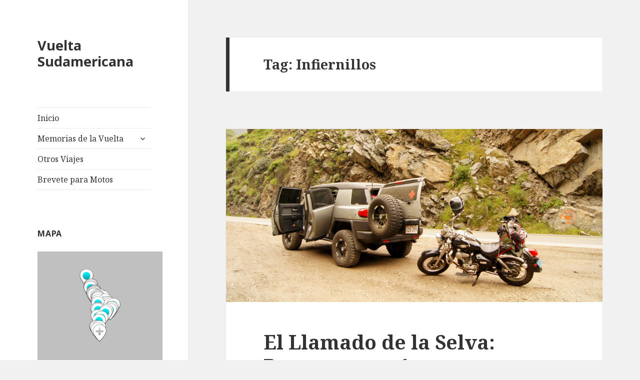

--- FILE ---
content_type: text/html; charset=UTF-8
request_url: https://vueltasudamericana.org/tag/infiernillos/
body_size: 6178
content:
<!DOCTYPE html>
<html lang="en-US" class="no-js">
<head>
	<meta charset="UTF-8">
	<meta name="viewport" content="width=device-width">
	<link rel="profile" href="https://gmpg.org/xfn/11">
	<link rel="pingback" href="https://vueltasudamericana.org/xmlrpc.php">
	<!--[if lt IE 9]>
	<script src="https://vueltasudamericana.org/wp-content/themes/twentyfifteen/js/html5.js?ver=3.7.0"></script>
	<![endif]-->
	<script>(function(html){html.className = html.className.replace(/\bno-js\b/,'js')})(document.documentElement);</script>
<meta name='robots' content='index, follow, max-image-preview:large, max-snippet:-1, max-video-preview:-1' />

	<!-- This site is optimized with the Yoast SEO plugin v17.5 - https://yoast.com/wordpress/plugins/seo/ -->
	<title>Infiernillos Archives - Vuelta Sudamericana</title>
	<link rel="canonical" href="https://vueltasudamericana.org/tag/infiernillos/" />
	<meta property="og:locale" content="en_US" />
	<meta property="og:type" content="article" />
	<meta property="og:title" content="Infiernillos Archives - Vuelta Sudamericana" />
	<meta property="og:url" content="https://vueltasudamericana.org/tag/infiernillos/" />
	<meta property="og:site_name" content="Vuelta Sudamericana" />
	<script type="application/ld+json" class="yoast-schema-graph">{"@context":"https://schema.org","@graph":[{"@type":"WebSite","@id":"http://vueltasudamericana.org/#website","url":"http://vueltasudamericana.org/","name":"Vuelta Sudamericana","description":"","potentialAction":[{"@type":"SearchAction","target":{"@type":"EntryPoint","urlTemplate":"http://vueltasudamericana.org/?s={search_term_string}"},"query-input":"required name=search_term_string"}],"inLanguage":"en-US"},{"@type":"CollectionPage","@id":"https://vueltasudamericana.org/tag/infiernillos/#webpage","url":"https://vueltasudamericana.org/tag/infiernillos/","name":"Infiernillos Archives - Vuelta Sudamericana","isPartOf":{"@id":"http://vueltasudamericana.org/#website"},"breadcrumb":{"@id":"https://vueltasudamericana.org/tag/infiernillos/#breadcrumb"},"inLanguage":"en-US","potentialAction":[{"@type":"ReadAction","target":["https://vueltasudamericana.org/tag/infiernillos/"]}]},{"@type":"BreadcrumbList","@id":"https://vueltasudamericana.org/tag/infiernillos/#breadcrumb","itemListElement":[{"@type":"ListItem","position":1,"name":"Home","item":"http://vueltasudamericana.org/"},{"@type":"ListItem","position":2,"name":"Infiernillos"}]}]}</script>
	<!-- / Yoast SEO plugin. -->


<link rel='dns-prefetch' href='//fonts.googleapis.com' />
<link rel='dns-prefetch' href='//s.w.org' />
<link href='https://fonts.gstatic.com' crossorigin rel='preconnect' />
<link rel="alternate" type="application/rss+xml" title="Vuelta Sudamericana &raquo; Feed" href="https://vueltasudamericana.org/feed/" />
<link rel="alternate" type="application/rss+xml" title="Vuelta Sudamericana &raquo; Comments Feed" href="https://vueltasudamericana.org/comments/feed/" />
<link rel="alternate" type="application/rss+xml" title="Vuelta Sudamericana &raquo; Infiernillos Tag Feed" href="https://vueltasudamericana.org/tag/infiernillos/feed/" />
		<script>
			window._wpemojiSettings = {"baseUrl":"https:\/\/s.w.org\/images\/core\/emoji\/13.1.0\/72x72\/","ext":".png","svgUrl":"https:\/\/s.w.org\/images\/core\/emoji\/13.1.0\/svg\/","svgExt":".svg","source":{"concatemoji":"https:\/\/vueltasudamericana.org\/wp-includes\/js\/wp-emoji-release.min.js?ver=bd8dda450787e27c1314e1ce110a664e"}};
			!function(e,a,t){var n,r,o,i=a.createElement("canvas"),p=i.getContext&&i.getContext("2d");function s(e,t){var a=String.fromCharCode;p.clearRect(0,0,i.width,i.height),p.fillText(a.apply(this,e),0,0);e=i.toDataURL();return p.clearRect(0,0,i.width,i.height),p.fillText(a.apply(this,t),0,0),e===i.toDataURL()}function c(e){var t=a.createElement("script");t.src=e,t.defer=t.type="text/javascript",a.getElementsByTagName("head")[0].appendChild(t)}for(o=Array("flag","emoji"),t.supports={everything:!0,everythingExceptFlag:!0},r=0;r<o.length;r++)t.supports[o[r]]=function(e){if(!p||!p.fillText)return!1;switch(p.textBaseline="top",p.font="600 32px Arial",e){case"flag":return s([127987,65039,8205,9895,65039],[127987,65039,8203,9895,65039])?!1:!s([55356,56826,55356,56819],[55356,56826,8203,55356,56819])&&!s([55356,57332,56128,56423,56128,56418,56128,56421,56128,56430,56128,56423,56128,56447],[55356,57332,8203,56128,56423,8203,56128,56418,8203,56128,56421,8203,56128,56430,8203,56128,56423,8203,56128,56447]);case"emoji":return!s([10084,65039,8205,55357,56613],[10084,65039,8203,55357,56613])}return!1}(o[r]),t.supports.everything=t.supports.everything&&t.supports[o[r]],"flag"!==o[r]&&(t.supports.everythingExceptFlag=t.supports.everythingExceptFlag&&t.supports[o[r]]);t.supports.everythingExceptFlag=t.supports.everythingExceptFlag&&!t.supports.flag,t.DOMReady=!1,t.readyCallback=function(){t.DOMReady=!0},t.supports.everything||(n=function(){t.readyCallback()},a.addEventListener?(a.addEventListener("DOMContentLoaded",n,!1),e.addEventListener("load",n,!1)):(e.attachEvent("onload",n),a.attachEvent("onreadystatechange",function(){"complete"===a.readyState&&t.readyCallback()})),(n=t.source||{}).concatemoji?c(n.concatemoji):n.wpemoji&&n.twemoji&&(c(n.twemoji),c(n.wpemoji)))}(window,document,window._wpemojiSettings);
		</script>
		<style>
img.wp-smiley,
img.emoji {
	display: inline !important;
	border: none !important;
	box-shadow: none !important;
	height: 1em !important;
	width: 1em !important;
	margin: 0 .07em !important;
	vertical-align: -0.1em !important;
	background: none !important;
	padding: 0 !important;
}
</style>
	<link rel='stylesheet' id='wp-block-library-css'  href='https://vueltasudamericana.org/wp-includes/css/dist/block-library/style.min.css?ver=bd8dda450787e27c1314e1ce110a664e' media='all' />
<style id='wp-block-library-theme-inline-css'>
#start-resizable-editor-section{display:none}.wp-block-audio figcaption{color:#555;font-size:13px;text-align:center}.is-dark-theme .wp-block-audio figcaption{color:hsla(0,0%,100%,.65)}.wp-block-code{font-family:Menlo,Consolas,monaco,monospace;color:#1e1e1e;padding:.8em 1em;border:1px solid #ddd;border-radius:4px}.wp-block-embed figcaption{color:#555;font-size:13px;text-align:center}.is-dark-theme .wp-block-embed figcaption{color:hsla(0,0%,100%,.65)}.blocks-gallery-caption{color:#555;font-size:13px;text-align:center}.is-dark-theme .blocks-gallery-caption{color:hsla(0,0%,100%,.65)}.wp-block-image figcaption{color:#555;font-size:13px;text-align:center}.is-dark-theme .wp-block-image figcaption{color:hsla(0,0%,100%,.65)}.wp-block-pullquote{border-top:4px solid;border-bottom:4px solid;margin-bottom:1.75em;color:currentColor}.wp-block-pullquote__citation,.wp-block-pullquote cite,.wp-block-pullquote footer{color:currentColor;text-transform:uppercase;font-size:.8125em;font-style:normal}.wp-block-quote{border-left:.25em solid;margin:0 0 1.75em;padding-left:1em}.wp-block-quote cite,.wp-block-quote footer{color:currentColor;font-size:.8125em;position:relative;font-style:normal}.wp-block-quote.has-text-align-right{border-left:none;border-right:.25em solid;padding-left:0;padding-right:1em}.wp-block-quote.has-text-align-center{border:none;padding-left:0}.wp-block-quote.is-large,.wp-block-quote.is-style-large{border:none}.wp-block-search .wp-block-search__label{font-weight:700}.wp-block-group.has-background{padding:1.25em 2.375em;margin-top:0;margin-bottom:0}.wp-block-separator{border:none;border-bottom:2px solid;margin-left:auto;margin-right:auto;opacity:.4}.wp-block-separator:not(.is-style-wide):not(.is-style-dots){width:100px}.wp-block-separator.has-background:not(.is-style-dots){border-bottom:none;height:1px}.wp-block-separator.has-background:not(.is-style-wide):not(.is-style-dots){height:2px}.wp-block-table thead{border-bottom:3px solid}.wp-block-table tfoot{border-top:3px solid}.wp-block-table td,.wp-block-table th{padding:.5em;border:1px solid;word-break:normal}.wp-block-table figcaption{color:#555;font-size:13px;text-align:center}.is-dark-theme .wp-block-table figcaption{color:hsla(0,0%,100%,.65)}.wp-block-video figcaption{color:#555;font-size:13px;text-align:center}.is-dark-theme .wp-block-video figcaption{color:hsla(0,0%,100%,.65)}.wp-block-template-part.has-background{padding:1.25em 2.375em;margin-top:0;margin-bottom:0}#end-resizable-editor-section{display:none}
</style>
<link rel='stylesheet' id='twentyfifteen-fonts-css'  href='https://fonts.googleapis.com/css?family=Noto+Sans%3A400italic%2C700italic%2C400%2C700%7CNoto+Serif%3A400italic%2C700italic%2C400%2C700%7CInconsolata%3A400%2C700&#038;subset=latin%2Clatin-ext&#038;display=fallback' media='all' />
<link rel='stylesheet' id='genericons-css'  href='https://vueltasudamericana.org/wp-content/themes/twentyfifteen/genericons/genericons.css?ver=20201208' media='all' />
<link rel='stylesheet' id='twentyfifteen-style-css'  href='https://vueltasudamericana.org/wp-content/themes/twentyfifteen/style.css?ver=20201208' media='all' />
<link rel='stylesheet' id='twentyfifteen-block-style-css'  href='https://vueltasudamericana.org/wp-content/themes/twentyfifteen/css/blocks.css?ver=20190102' media='all' />
<!--[if lt IE 9]>
<link rel='stylesheet' id='twentyfifteen-ie-css'  href='https://vueltasudamericana.org/wp-content/themes/twentyfifteen/css/ie.css?ver=20170916' media='all' />
<![endif]-->
<!--[if lt IE 8]>
<link rel='stylesheet' id='twentyfifteen-ie7-css'  href='https://vueltasudamericana.org/wp-content/themes/twentyfifteen/css/ie7.css?ver=20141210' media='all' />
<![endif]-->
<link rel='stylesheet' id='slb_core-css'  href='https://vueltasudamericana.org/wp-content/plugins/simple-lightbox/client/css/app.css?ver=2.8.1' media='all' />
<script src='https://vueltasudamericana.org/wp-includes/js/jquery/jquery.min.js?ver=3.6.0' id='jquery-core-js'></script>
<script src='https://vueltasudamericana.org/wp-includes/js/jquery/jquery-migrate.min.js?ver=3.3.2' id='jquery-migrate-js'></script>
<link rel="https://api.w.org/" href="https://vueltasudamericana.org/wp-json/" /><link rel="alternate" type="application/json" href="https://vueltasudamericana.org/wp-json/wp/v2/tags/150" /><link rel="EditURI" type="application/rsd+xml" title="RSD" href="https://vueltasudamericana.org/xmlrpc.php?rsd" />
<link rel="wlwmanifest" type="application/wlwmanifest+xml" href="https://vueltasudamericana.org/wp-includes/wlwmanifest.xml" /> 
   <script type="text/javascript">
   var _gaq = _gaq || [];
   _gaq.push(['_setAccount', 'UA-12378922-1']);
   _gaq.push(['_trackPageview']);
   (function() {
   var ga = document.createElement('script'); ga.type = 'text/javascript'; ga.async = true;
   ga.src = ('https:' == document.location.protocol ? 'https://ssl' : 'http://www') + '.google-analytics.com/ga.js';
   var s = document.getElementsByTagName('script')[0]; s.parentNode.insertBefore(ga, s);
   })();
   </script>
</head>

<body class="archive tag tag-infiernillos tag-150 wp-embed-responsive">
<div id="page" class="hfeed site">
	<a class="skip-link screen-reader-text" href="#content">Skip to content</a>

	<div id="sidebar" class="sidebar">
		<header id="masthead" class="site-header" role="banner">
			<div class="site-branding">
										<p class="site-title"><a href="https://vueltasudamericana.org/" rel="home">Vuelta Sudamericana</a></p>
										<button class="secondary-toggle">Menu and widgets</button>
			</div><!-- .site-branding -->
		</header><!-- .site-header -->

			<div id="secondary" class="secondary">

					<nav id="site-navigation" class="main-navigation" role="navigation">
				<div class="menu-main-container"><ul id="menu-main" class="nav-menu"><li id="menu-item-1032" class="menu-item menu-item-type-custom menu-item-object-custom menu-item-home menu-item-1032"><a href="http://vueltasudamericana.org">Inicio</a></li>
<li id="menu-item-1034" class="menu-item menu-item-type-post_type menu-item-object-page menu-item-has-children menu-item-1034"><a href="https://vueltasudamericana.org/memorias-de-la-vuelta/">Memorias de la Vuelta</a>
<ul class="sub-menu">
	<li id="menu-item-1110" class="menu-item menu-item-type-post_type menu-item-object-page menu-item-1110"><a href="https://vueltasudamericana.org/memorias-de-la-vuelta/">Memorias de la Vuelta</a></li>
	<li id="menu-item-1035" class="menu-item menu-item-type-post_type menu-item-object-page menu-item-1035"><a href="https://vueltasudamericana.org/la-ruta/">La Ruta</a></li>
</ul>
</li>
<li id="menu-item-1109" class="menu-item menu-item-type-post_type menu-item-object-page menu-item-1109"><a href="https://vueltasudamericana.org/viajes/">Otros Viajes</a></li>
<li id="menu-item-1033" class="menu-item menu-item-type-post_type menu-item-object-page menu-item-1033"><a href="https://vueltasudamericana.org/brevete-para-motos/">Brevete para Motos</a></li>
</ul></div>			</nav><!-- .main-navigation -->
		
		
					<div id="widget-area" class="widget-area" role="complementary">
				<aside id="text-7" class="widget widget_text"><h2 class="widget-title">Mapa</h2>			<div class="textwidget"><div class="gm-map" style="position: relative;height: 250px; width: 250px;"><iframe name="gm-map-1" allowfullscreen src="https://vueltasudamericana.org/?geo_mashup_content=render-map&amp;map_data_key=35dbb7accb9ecb9fce46667c2f0c4e8d&amp;map_content=global&amp;width=250&amp;height=250&amp;name=gm-map-1" style="position: absolute; top: 0; left: 0; width: 100%; height: 100%; border: none; overflow: hidden;"></iframe></div></div>
		</aside><aside id="search-4" class="widget widget_search"><h2 class="widget-title">Búsqueda</h2><form role="search" method="get" class="search-form" action="https://vueltasudamericana.org/">
				<label>
					<span class="screen-reader-text">Search for:</span>
					<input type="search" class="search-field" placeholder="Search &hellip;" value="" name="s" />
				</label>
				<input type="submit" class="search-submit screen-reader-text" value="Search" />
			</form></aside>			</div><!-- .widget-area -->
		
	</div><!-- .secondary -->

	</div><!-- .sidebar -->

	<div id="content" class="site-content">

	<section id="primary" class="content-area">
		<main id="main" class="site-main" role="main">

		
			<header class="page-header">
				<h1 class="page-title">Tag: <span>Infiernillos</span></h1>			</header><!-- .page-header -->

			
<article id="post-906" class="post-906 post type-post status-publish format-standard has-post-thumbnail hentry category-viajes tag-casapalca tag-infiernillos tag-madrugada tag-nieve tag-para-para tag-pozuzo tag-tarma tag-ticlio">
	
	<a class="post-thumbnail" href="https://vueltasudamericana.org/2012/05/22/el-llamado-de-la-selva-pozuzo-parte-1/" aria-hidden="true">
		<img width="825" height="379" src="https://vueltasudamericana.org/wp-content/uploads/2013/09/1-DSC09779-3000x2000.jpg" class="attachment-post-thumbnail size-post-thumbnail wp-post-image" alt="El Llamado de la Selva: Pozuzo parte 1" loading="lazy" srcset="https://vueltasudamericana.org/wp-content/uploads/2013/09/1-DSC09779-3000x2000.jpg 1024w, https://vueltasudamericana.org/wp-content/uploads/2013/09/1-DSC09779-3000x2000-300x137.jpg 300w" sizes="(max-width: 825px) 100vw, 825px" />	</a>

		
	<header class="entry-header">
		<h2 class="entry-title"><a href="https://vueltasudamericana.org/2012/05/22/el-llamado-de-la-selva-pozuzo-parte-1/" rel="bookmark">El Llamado de la Selva: Pozuzo parte 1</a></h2>	</header><!-- .entry-header -->

	<div class="entry-content">
		<p><font size="2">“Jajaja, estás loco. Mi negra ya no aguanta un viaje como ese. Yo tampoco estoy en condiciones físicas como para hacer un viaje tan largo. Mi moto ni siquiera va a poder pasar esos caminos de barro. Además, hay muchas advertencias de huaicos y lluvias a lo largo de toda la carretera. Todo eso y ni mencionar el bloqueo de los mineros en La Oroya.”</font></p>
<p><font size="2">“Dale Lucho, va a estar buenísimo”.</font></p>
<p><font size="2">Repetía las respuestas que le di a Andrés en mi cabeza una y otra vez mientras regresaba a mi casa. Durante una hora insistió intermitentemente para que lo acompañara junto a un grupo de amigos en un viaje que había organizado a Pozuzo pero le di mil y un razones por las cuales sería una mala idea que yo fuera. Cada una de esas razones iba perdiendo importancia frente al prospecto de una magnífica aventura mientras más me acercaba a mi hogar. Apenas llegué lo primero que hice fue llamarlo. “Me animé. Nos vemos en el punto de encuentro a las 4am”. Tenía solamente seis horas para prepararme antes de la salida.</font></p>
<p> <a href="https://vueltasudamericana.org/2012/05/22/el-llamado-de-la-selva-pozuzo-parte-1/#more-906" class="more-link">Continue reading <span class="screen-reader-text">El Llamado de la Selva: Pozuzo parte 1</span></a></p>
	</div><!-- .entry-content -->

	
	<footer class="entry-footer">
		<span class="posted-on"><span class="screen-reader-text">Posted on </span><a href="https://vueltasudamericana.org/2012/05/22/el-llamado-de-la-selva-pozuzo-parte-1/" rel="bookmark"><time class="entry-date published" datetime="2012-05-22T01:38:11-05:00">22/05/2012</time><time class="updated" datetime="2013-09-23T00:09:26-05:00">23/09/2013</time></a></span><span class="cat-links"><span class="screen-reader-text">Categories </span><a href="https://vueltasudamericana.org/category/viajes/" rel="category tag">Viajes</a></span><span class="tags-links"><span class="screen-reader-text">Tags </span><a href="https://vueltasudamericana.org/tag/casapalca/" rel="tag">Casapalca</a>, <a href="https://vueltasudamericana.org/tag/infiernillos/" rel="tag">Infiernillos</a>, <a href="https://vueltasudamericana.org/tag/madrugada/" rel="tag">madrugada</a>, <a href="https://vueltasudamericana.org/tag/nieve/" rel="tag">nieve</a>, <a href="https://vueltasudamericana.org/tag/para-para/" rel="tag">Para-para</a>, <a href="https://vueltasudamericana.org/tag/pozuzo/" rel="tag">Pozuzo</a>, <a href="https://vueltasudamericana.org/tag/tarma/" rel="tag">Tarma</a>, <a href="https://vueltasudamericana.org/tag/ticlio/" rel="tag">ticlio</a></span><span class="comments-link"><a href="https://vueltasudamericana.org/2012/05/22/el-llamado-de-la-selva-pozuzo-parte-1/#comments">9 Comments<span class="screen-reader-text"> on El Llamado de la Selva: Pozuzo parte 1</span></a></span>			</footer><!-- .entry-footer -->

</article><!-- #post-906 -->

		</main><!-- .site-main -->
	</section><!-- .content-area -->


	</div><!-- .site-content -->

	<footer id="colophon" class="site-footer" role="contentinfo">
		<div class="site-info">
									<a href="https://wordpress.org/" class="imprint">
				Proudly powered by WordPress			</a>
		</div><!-- .site-info -->
	</footer><!-- .site-footer -->

</div><!-- .site -->

<script src='https://vueltasudamericana.org/wp-content/themes/twentyfifteen/js/skip-link-focus-fix.js?ver=20141028' id='twentyfifteen-skip-link-focus-fix-js'></script>
<script id='twentyfifteen-script-js-extra'>
var screenReaderText = {"expand":"<span class=\"screen-reader-text\">expand child menu<\/span>","collapse":"<span class=\"screen-reader-text\">collapse child menu<\/span>"};
</script>
<script src='https://vueltasudamericana.org/wp-content/themes/twentyfifteen/js/functions.js?ver=20171218' id='twentyfifteen-script-js'></script>
<script src='https://vueltasudamericana.org/wp-includes/js/wp-embed.min.js?ver=bd8dda450787e27c1314e1ce110a664e' id='wp-embed-js'></script>
<script type="text/javascript" id="slb_context">/* <![CDATA[ */if ( !!window.jQuery ) {(function($){$(document).ready(function(){if ( !!window.SLB ) { {$.extend(SLB, {"context":["public","user_guest"]});} }})})(jQuery);}/* ]]> */</script>

</body>
</html>

<!--Generated by Endurance Page Cache-->

--- FILE ---
content_type: text/html; charset=UTF-8
request_url: https://vueltasudamericana.org/?geo_mashup_content=render-map&map_data_key=35dbb7accb9ecb9fce46667c2f0c4e8d&map_content=global&width=250&height=250&name=gm-map-1
body_size: 3747
content:
<!DOCTYPE html>
<html xmlns="http://www.w3.org/1999/xhtml">

	<head>
		<meta http-equiv="content-type" content="text/html; charset=utf-8"/>
	<title>Geo Mashup Map</title>
		<link rel='stylesheet' id='theme-style-css'  href='https://vueltasudamericana.org/wp-content/themes/twentyfifteen/style.css?ver=bd8dda450787e27c1314e1ce110a664e' media='all' />
<link rel='stylesheet' id='geo-mashup-map-style-css'  href='https://vueltasudamericana.org/wp-content/plugins/geo-mashup/css/map-style-default.min.css?ver=bd8dda450787e27c1314e1ce110a664e' media='all' />
<script src='https://vueltasudamericana.org/wp-includes/js/jquery/jquery.min.js?ver=3.6.0' id='jquery-core-js'></script>
<script src='https://vueltasudamericana.org/wp-includes/js/jquery/jquery-migrate.min.js?ver=3.3.2' id='jquery-migrate-js'></script>
<script src='https://vueltasudamericana.org/wp-content/plugins/geo-mashup/js/mxn/mxn.min.js?ver=1.13.5' id='mxn-js'></script>
<script src='https://vueltasudamericana.org/wp-content/plugins/geo-mashup/js/mxn/mxn.core.min.js?ver=1.13.5' id='mxn-core-js'></script>
<script src='//maps.google.com/maps/api/js?key=AIzaSyA-JDc3-khtDf0CYgPLbCZdsmo2pTVKvLI&#038;language=en&#038;ver=bd8dda450787e27c1314e1ce110a664e' id='google-maps-3-js'></script>
<script src='https://vueltasudamericana.org/wp-content/plugins/geo-mashup/js/mxn/mxn.googlev3.core.min.js?ver=1.13.5' id='mxn-googlev3-js'></script>
<script src='https://vueltasudamericana.org/wp-content/plugins/geo-mashup/js/mxn/mxn.googlev3.geo-mashup.min.js?ver=1.13.5' id='mxn-googlev3-gm-js'></script>
<script src='https://vueltasudamericana.org/wp-content/plugins/geo-mashup/js/geo-mashup.min.js?ver=1.13.5' id='geo-mashup-js'></script>
<script src='https://vueltasudamericana.org/wp-content/plugins/geo-mashup/js/taxonomy.min.js?ver=1.13.5' id='geo-mashup-taxonomy-js'></script>
<script src='https://vueltasudamericana.org/wp-content/plugins/geo-mashup/js/geo-mashup-mxn.min.js?ver=1.13.5' id='geo-mashup-mxn-js'></script>

		<style type="text/css">
			v\:* { behavior:url(#default#VML); }
			#geo-mashup {
				width:100%;
				height:100%;
								background-color: #c0c0c0;
							}
		</style>
	</head>
	<body>
	<div id="geo-mashup" class="gm-map-1">
		<noscript>
			<p>This map requires JavaScript. You may have to enable it in your browser's settings.</p>
		</noscript>
	</div>
	<script type="text/javascript">
GeoMashup.createMap(document.getElementById("geo-mashup"), {"map_type":"G_NORMAL_MAP","zoom":"auto","map_control":"GSmallZoomControl3D","add_map_type_control":[],"add_overview_control":"false","add_full_screen_control":"false","enable_scroll_wheel_zoom":"true","show_post":"false","show_future":"false","marker_select_info_window":"true","marker_select_highlight":"true","marker_select_center":"true","marker_select_attachments":"false","max_posts":"","auto_info_open":"false","click_to_load":"false","click_to_load_text":"","cluster_max_zoom":"","cluster_lib":"clustermarker","thumbnail_size":"post-thumbnail","marker_default_color":"red","include_taxonomies":["category"],"map_api":"googlev3","map_content":"global","name":"gm-map-1","ajaxurl":"https:\/\/vueltasudamericana.org\/wp-admin\/admin-ajax.php","siteurl":"https:\/\/vueltasudamericana.org\/","url_path":"https:\/\/vueltasudamericana.org\/wp-content\/plugins\/geo-mashup","template_url_path":"https:\/\/vueltasudamericana.org\/wp-content\/themes\/twentyfifteen","custom_url_path":null,"context_object_id":0,"object_data":{"objects":[{"object_name":"post","object_id":"1009","title":"Quisiera que esto dure para siempre: Pozuzo parte 3","lat":"-10.0679102","lng":"-75.5512619","author_name":"luis tenorio","terms":{"category":[6]}},{"object_name":"post","object_id":"944","title":"Hambre, barro y cansancio: Pozuzo parte 2","lat":"-10.0680285","lng":"-75.5516891","author_name":"luis tenorio","terms":{"category":[6]}},{"object_name":"post","object_id":"906","title":"El Llamado de la Selva: Pozuzo parte 1","lat":"-11.0619440","lng":"-75.3349991","author_name":"luis tenorio","terms":{"category":[6]}},{"object_name":"post","object_id":"861","title":"El retorno a las carreteras: Fin de semana en Paracas","lat":"-13.9115734","lng":"-76.3186340","author_name":"luis tenorio","terms":{"category":[6]}},{"object_name":"post","object_id":"795","title":"Aviso a los motociclistas de Lima y el Callao","lat":"-12.0964794","lng":"-77.0357895","author_name":"luis tenorio","terms":{"category":[4]}},{"object_name":"post","object_id":"747","title":"\u00a1Ataca, Perro Sucio!: cap.8 \u2013 Un retorno en contra del tiempo","lat":"-5.2054076","lng":"-80.6173325","author_name":"luis tenorio","terms":{"category":[6]}},{"object_name":"post","object_id":"724","title":"Motobits: Singing in the Rain","lat":"12.1363888","lng":"-86.2513885","author_name":"luis tenorio","terms":{"category":[109]}},{"object_name":"post","object_id":"720","title":"\u00a1Ataca, Perro Sucio!: cap.7 \u2013 Rondando Portoviejo","lat":"-1.0578320","lng":"-80.4489899","author_name":"luis tenorio","terms":{"category":[6]}},{"object_name":"post","object_id":"704","title":"\u00a1Ataca, Perro Sucio!: cap.6 \u2013 Estalla Monta\u00f1ita","lat":"-1.8333333","lng":"-80.7500000","author_name":"luis tenorio","terms":{"category":[6]}},{"object_name":"post","object_id":"681","title":"\u00a1Ataca, Perro Sucio!: cap.5","lat":"-1.8333333","lng":"-80.7500000","author_name":"luis tenorio","terms":{"category":[6]}},{"object_name":"post","object_id":"658","title":"\u00a1Ataca, Perro Sucio!: cap.4","lat":"-2.2038159","lng":"-79.8974533","author_name":"luis tenorio","terms":{"category":[6]}},{"object_name":"post","object_id":"645","title":"\u00a1Ataca, Perro Sucio! : cap.3","lat":"-2.2038159","lng":"-79.8974533","author_name":"luis tenorio","terms":{"category":[6]}},{"object_name":"post","object_id":"642","title":"\u00a1Ataca, Perro Sucio! : cap.2","lat":"-4.0999999","lng":"-81.0500031","author_name":"luis tenorio","terms":{"category":[6]}},{"object_name":"post","object_id":"637","title":"\u00a1Ataca, Perro Sucio! : cap.1","lat":"-4.0999999","lng":"-81.0500031","author_name":"luis tenorio","terms":{"category":[6]}},{"object_name":"post","object_id":"602","title":"El final de la Vuelta: Regresando a Lima","lat":"-14.8390999","lng":"-74.9403229","author_name":"luis tenorio","terms":{"category":[32]}},{"object_name":"post","object_id":"600","title":"El Vuelo del C\u00f3ndor: Arequipa","lat":"-16.3988228","lng":"-71.5368881","author_name":"luis tenorio","terms":{"category":[32]}},{"object_name":"post","object_id":"598","title":"La cabeza en las nubes: Rumbo al Per\u00fa","lat":"-15.8433332","lng":"-70.0236130","author_name":"luis tenorio","terms":{"category":[32]}},{"object_name":"post","object_id":"595","title":"Mirando al vac\u00edo: La Ruta de la Muerte","lat":"-16.2809258","lng":"-67.7959442","author_name":"luis tenorio","terms":{"category":[32]}},{"object_name":"post","object_id":"592","title":"Peque\u00f1o para\u00edso: Coroico","lat":"-16.1941776","lng":"-67.7288132","author_name":"luis tenorio","terms":{"category":[32]}},{"object_name":"post","object_id":"590","title":"Primera Sangre: Trinidad hacia Coroico","lat":"-16.1941776","lng":"-67.7288132","author_name":"luis tenorio","terms":{"category":[32]}},{"object_name":"post","object_id":"588","title":"La familiaridad de un lugar desconocido: Santa Cruz de la Sierra","lat":"-17.8666668","lng":"-63.0000000","author_name":"luis tenorio","terms":{"category":[32]}},{"object_name":"post","object_id":"584","title":"Rocketman: Atravesando El Chaco","lat":"-22.1924915","lng":"-60.4522705","author_name":"luis tenorio","terms":{"category":[32]}},{"object_name":"post","object_id":"580","title":"El descanso: Asunci\u00f3n","lat":"-25.2821980","lng":"-57.6351013","author_name":"luis tenorio","terms":{"category":[32]}},{"object_name":"post","object_id":"578","title":"Flashback: Puerto Iguaz\u00fa","lat":"-25.5971642","lng":"-54.5785980","author_name":"luis tenorio","terms":{"category":[32]}},{"object_name":"post","object_id":"576","title":"Caminho das \u00c1guas: la Sierra Catarinense","lat":"-27.0967808","lng":"-52.6186066","author_name":"luis tenorio","terms":{"category":[4]}},{"object_name":"post","object_id":"574","title":"En busca del sol: Florian\u00f3polis","lat":"-27.5969048","lng":"-48.5494537","author_name":"luis tenorio","terms":{"category":[32]}},{"object_name":"post","object_id":"571","title":"Inmersi\u00f3n Cultural: Km 96 de la BR-101 (Mostardas)","lat":"-31.1044388","lng":"-50.9223328","author_name":"luis tenorio","terms":{"category":[32]}},{"object_name":"post","object_id":"569","title":"Llueve sobre mojado: Rio Grande","lat":"-32.0319405","lng":"-52.0996056","author_name":"luis tenorio","terms":{"category":[32]}},{"object_name":"post","object_id":"567","title":"Al otro lado del r\u00edo: Uruguay","lat":"-33.6833344","lng":"-53.4500008","author_name":"luis tenorio","terms":{"category":[32]}},{"object_name":"post","object_id":"565","title":"\u201cI hope you had the time of your life\u201d: Buenos Aires","lat":"-34.6037216","lng":"-58.3815918","author_name":"luis tenorio","terms":{"category":[32]}},{"object_name":"post","object_id":"563","title":"De la Patagonia a la Pampa: R\u00edo Colorado, Azul y el ingreso a Buenos Aires","lat":"-36.7749672","lng":"-59.8540382","author_name":"luis tenorio","terms":{"category":[32]}},{"object_name":"post","object_id":"527","title":"Veinticuatro horas: Puerto Madryn","lat":"-42.7543983","lng":"-65.0493088","author_name":"luis tenorio","terms":{"category":[32]}},{"object_name":"post","object_id":"525","title":"La Ca\u00edda: Torres del Paine y el lado feo de la Ruta 40","lat":"-50.9852333","lng":"-73.0055237","author_name":"luis tenorio","terms":{"category":[32]}},{"object_name":"post","object_id":"524","title":"Condiciones adversas: Puerto Natales","lat":"-51.7332993","lng":"-72.5037766","author_name":"luis tenorio","terms":{"category":[32]}},{"object_name":"post","object_id":"523","title":"Los Cuatro Jinetes del Fin del Mundo: San Sebastian y Punta Arenas","lat":"-53.1544762","lng":"-70.9164734","author_name":"luis tenorio","terms":{"category":[4]}},{"object_name":"post","object_id":"522","title":"D\u00edas de Ushuaia","lat":"-54.8019104","lng":"-68.3029480","author_name":"luis tenorio","terms":{"category":[32]}},{"object_name":"post","object_id":"520","title":"El inh\u00f3spito fin del mundo: Tierra del Fuego","lat":"-54.8019104","lng":"-68.3029480","author_name":"luis tenorio","terms":{"category":[32]}},{"object_name":"post","object_id":"519","title":"Saboreando la meta: Puerto San Juli\u00e1n y R\u00edo Gallegos","lat":"-51.6230469","lng":"-69.2168274","author_name":"luis tenorio","terms":{"category":[32]}},{"object_name":"post","object_id":"518","title":"Pasando fr\u00edo: Esquel y Sarmiento","lat":"-45.5847244","lng":"-69.0706024","author_name":"luis tenorio","terms":{"category":[32]}},{"object_name":"post","object_id":"516","title":"Vientos, lagos y Bariloche","lat":"-41.1334724","lng":"-71.3102798","author_name":"luis tenorio","terms":{"category":[32]}},{"object_name":"post","object_id":"514","title":"Viejos amigos, nuevos amigos: Mendoza y el inicio de la Ruta 40","lat":"-32.8901825","lng":"-68.8440475","author_name":"luis tenorio","terms":{"category":[32]}},{"object_name":"post","object_id":"512","title":"Cruzando los Andes","lat":"-32.8129578","lng":"-70.0855637","author_name":"luis tenorio","terms":{"category":[32]}},{"object_name":"post","object_id":"511","title":"Valpara\u00edso, Santiago y la evoluci\u00f3n de los guantes","lat":"-33.4691200","lng":"-70.6419983","author_name":"luis tenorio","terms":{"category":[32]}},{"object_name":"post","object_id":"510","title":"Sesiones marat\u00f3nicas: La Serena y Valpara\u00edso","lat":"-33.0456467","lng":"-71.6203613","author_name":"luis tenorio","terms":{"category":[32]}},{"object_name":"post","object_id":"506","title":"Noche de estrellas en el Desierto de Atacama","lat":"-25.5678787","lng":"-70.1693802","author_name":"luis tenorio","terms":{"category":[32]}},{"object_name":"post","object_id":"505","title":"Perdici\u00f3n y salvaci\u00f3n: Mejillones y Antofagasta","lat":"-23.0985012","lng":"-70.4455032","author_name":"luis tenorio","terms":{"category":[32]}},{"object_name":"post","object_id":"503","title":"D\u00edas de Iquique","lat":"-20.2166996","lng":"-70.1422195","author_name":"luis tenorio","terms":{"category":[32]}},{"object_name":"post","object_id":"500","title":"Tacna, Arica y el camino hacia Iquique","lat":"-18.4770432","lng":"-70.3145294","author_name":"luis tenorio","terms":{"category":[32]}},{"object_name":"post","object_id":"495","title":"Operation Desert Storm y el cami\u00f3n de Dunlop","lat":"-18.0175705","lng":"-70.2509689","author_name":"luis tenorio","terms":{"category":[32]}},{"object_name":"post","object_id":"494","title":"Sur de Lima, Paracas y Nazca","lat":"-13.8975353","lng":"-76.3112488","author_name":"luis tenorio","terms":{"category":[32]}},{"object_name":"post","object_id":"475","title":"Los 10k y el Status Quo del Universo","lat":"-12.0664749","lng":"-76.9437790","author_name":"luis tenorio","terms":{"category":[3,32]}},{"object_name":"post","object_id":"431","title":"La Furia de Eolo","lat":"-12.1175003","lng":"-77.0430527","author_name":"luis tenorio","terms":{"category":[3]}},{"object_name":"post","object_id":"361","title":"El largo camino de regreso: Oxa pt.5","lat":"-10.5902777","lng":"-75.3986130","author_name":"luis tenorio","terms":{"category":[6]}},{"object_name":"post","object_id":"329","title":"No m\u00e1s esperas: Oxa parte 4","lat":"-10.5902777","lng":"-75.3986130","author_name":"luis tenorio","terms":{"category":[6]}},{"object_name":"post","object_id":"297","title":"La aventura no se detiene: Oxa parte 3","lat":"-10.5902777","lng":"-75.3986130","author_name":"luis tenorio","terms":{"category":[6]}},{"object_name":"post","object_id":"265","title":"De la selva su juerga (Oxa: pt.2)","lat":"-11.0619440","lng":"-75.3349991","author_name":"luis tenorio","terms":{"category":[6]}},{"object_name":"post","object_id":"239","title":"Oxapampa: primera parte!","lat":"-11.6002274","lng":"-76.1941528","author_name":"luis tenorio","terms":{"category":[6]}}]},"check_all_label":"Check\/Uncheck All","term_properties":{"category":{"label":"Categories","terms":{"3":{"name":"Andanzas","parent_id":"","color":"aqua"},"4":{"name":"Anuncio","parent_id":"","color":"aqua"},"144":{"name":"Conteo","parent_id":"","color":"aqua"},"5":{"name":"El buen remember","parent_id":"","color":"aqua"},"109":{"name":"Motobits","parent_id":"","color":"aqua"},"31":{"name":"Off-topic","parent_id":"","color":"aqua"},"6":{"name":"Viajes","parent_id":"","color":"aqua"},"32":{"name":"Vuelta Sudamericana","parent_id":"","color":"aqua"}}}}} );
</script>	</body>
</html>
